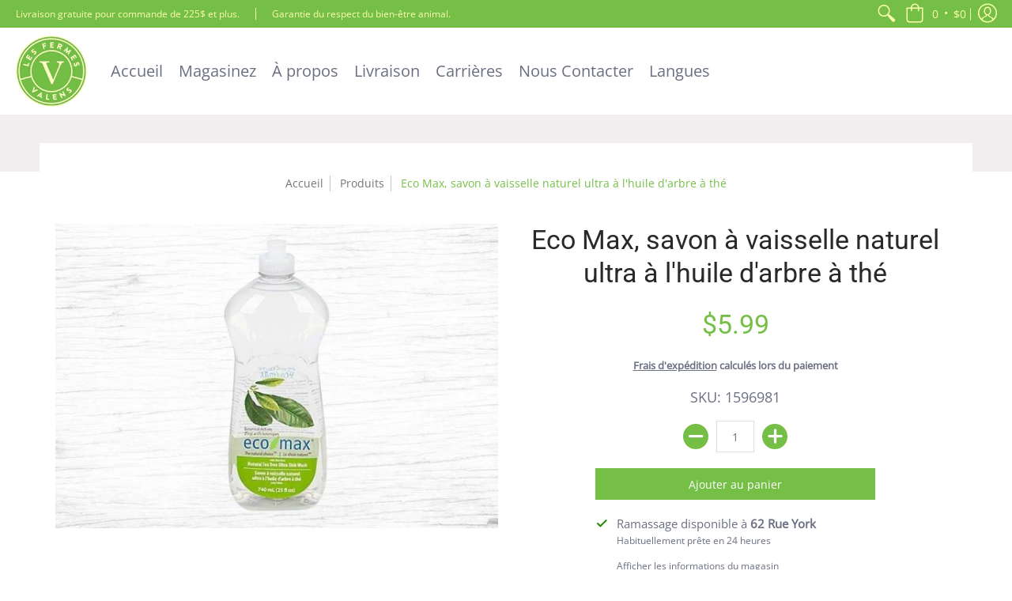

--- FILE ---
content_type: text/html; charset=utf-8
request_url: https://www.fermesvalens.com//variants/37966057767096/?section_id=store-availability
body_size: -58
content:
<div id="shopify-section-store-availability" class="shopify-section"><div class="store-availability-container bottompad-half"
     data-section-id="store-availability"
     data-section-type="store_availability">
  
  <div class="store-availability-information table"><div class="table-cell top"><span class="icon icon-check" focusable="false" aria-hidden="true"></span></div>
    <div class="store-availability-information-container table-cell top"><p class="store-availability-information__title">Ramassage disponible à <strong>62 Rue York</strong><br/><span class="store-availability-information__stock store-availability-small-text"><small>Habituellement prête en 24 heures</small></span></p>
      <p class="store-availability-information__stores"><a href="javascript:void(0)" class="srfc store-availability-information__link js-modal-open-store-availability-modal store-availability-small-text" data-store-availability-modal-open aria-haspopup="dialog"><small>Afficher les informations du magasin</small></a></p></div>
  </div>

  <div class="modal hidden StoreAvailabilityModal">
    <div class="store-availabilities-modal basicLightbox__div">
      <div class="store-availabilities-modal__header list">
        <span class="store-availabilities-modal__product-information">
          <h2 class="store-availabilities-modal__product-title" data-store-availability-modal-product-title></h2>
          <p class="store-availabilities-modal__variant-title store-availability-small-text">Default Title</p>
        </span>
      </div>
      <div class="store-availabilities-list" role="list"><div class="store-availability-list__item list last">
          <p class="store-availability-list__location"><strong>62 Rue York</strong><br/><span class="store-availability-list__stock store-availability-small-text"><small><span class="icon icon-check" focusable="false" aria-hidden="true"></span>Ramassage disponible, habituellement prête en 24 heures</small></span></p><p>62 Rue York<br>Huntingdon QC J0S 1H0<br>Canada</p>
<p class="store-availability-list__phone">4502644061</p></div></div>
    </div>
    <button class="basicLightbox__close"></button>
  </div>
</div>
</div>

--- FILE ---
content_type: text/html; charset=utf-8
request_url: https://www.fermesvalens.com/collections/entretien-menager?view=globo.alsobought
body_size: 6763
content:
[{"id":6172005925048,"title":"Eco Max, nettoyant salle de bain à la menthe naturelle","handle":"nettoyant-salle-de-bain-a-la-menthe-naturelle-eco-max","description":"\u003cp\u003eProduit certifié à impact environnemental réduit. 800ml\u003c\/p\u003e\n\u003cp\u003eProduit taxable.\u003c\/p\u003e","published_at":"2021-02-04T17:40:21-05:00","created_at":"2021-02-04T17:40:22-05:00","vendor":"Fermes Valens","type":"Maison \u0026 Beauté","tags":["Catégorie_Entretien ménager","Entretien ménager","Maison \u0026 Beauté"],"price":598,"price_min":598,"price_max":598,"available":true,"price_varies":false,"compare_at_price":null,"compare_at_price_min":0,"compare_at_price_max":0,"compare_at_price_varies":false,"variants":[{"id":37966055178424,"title":"Default Title","option1":"Default Title","option2":null,"option3":null,"sku":"1596321","requires_shipping":true,"taxable":true,"featured_image":null,"available":true,"name":"Eco Max, nettoyant salle de bain à la menthe naturelle","public_title":null,"options":["Default Title"],"price":598,"weight":0,"compare_at_price":null,"inventory_management":null,"barcode":"","requires_selling_plan":false,"selling_plan_allocations":[]}],"images":["\/\/www.fermesvalens.com\/cdn\/shop\/products\/eco-max-nettoyant-salle-de-bain-a-la-menthe-naturelle-478038.jpg?v=1673472346"],"featured_image":"\/\/www.fermesvalens.com\/cdn\/shop\/products\/eco-max-nettoyant-salle-de-bain-a-la-menthe-naturelle-478038.jpg?v=1673472346","options":["Title"],"media":[{"alt":"Eco Max, nettoyant salle de bain à la menthe naturelle - Fermes Valens","id":32046553628914,"position":1,"preview_image":{"aspect_ratio":1.455,"height":550,"width":800,"src":"\/\/www.fermesvalens.com\/cdn\/shop\/products\/eco-max-nettoyant-salle-de-bain-a-la-menthe-naturelle-478038.jpg?v=1673472346"},"aspect_ratio":1.455,"height":550,"media_type":"image","src":"\/\/www.fermesvalens.com\/cdn\/shop\/products\/eco-max-nettoyant-salle-de-bain-a-la-menthe-naturelle-478038.jpg?v=1673472346","width":800}],"requires_selling_plan":false,"selling_plan_groups":[],"content":"\u003cp\u003eProduit certifié à impact environnemental réduit. 800ml\u003c\/p\u003e\n\u003cp\u003eProduit taxable.\u003c\/p\u003e"},{"id":6172005826744,"title":"Eco Max, naturel pour cuvette de toilette","handle":"nettoyant-naturel-pour-cuvette-de-toilette-eco-max","description":"\u003cp\u003eProduit certifié à impact environnemental réduit. Avec huile de théier et de citronnelle. 1L\u003c\/p\u003e\u003cp\u003eProduit taxable\u003c\/p\u003e","published_at":"2021-02-04T17:40:18-05:00","created_at":"2021-02-04T17:40:19-05:00","vendor":"Fermes Valens","type":"Maison \u0026 Beauté","tags":["Catégorie_Entretien ménager","Entretien ménager","Maison \u0026 Beauté"],"price":759,"price_min":759,"price_max":759,"available":true,"price_varies":false,"compare_at_price":null,"compare_at_price_min":0,"compare_at_price_max":0,"compare_at_price_varies":false,"variants":[{"id":37966054785208,"title":"Default Title","option1":"Default Title","option2":null,"option3":null,"sku":"1596041","requires_shipping":true,"taxable":true,"featured_image":null,"available":true,"name":"Eco Max, naturel pour cuvette de toilette","public_title":null,"options":["Default Title"],"price":759,"weight":0,"compare_at_price":null,"inventory_management":null,"barcode":"","requires_selling_plan":false,"selling_plan_allocations":[]}],"images":["\/\/www.fermesvalens.com\/cdn\/shop\/products\/nettoyant-naturel-pour-cuvette-de-toilette-eco-max-158978.jpg?v=1620246489"],"featured_image":"\/\/www.fermesvalens.com\/cdn\/shop\/products\/nettoyant-naturel-pour-cuvette-de-toilette-eco-max-158978.jpg?v=1620246489","options":["Title"],"media":[{"alt":"Nettoyant naturel pour cuvette de toilette Eco Max - Fermes Valens","id":21503955665080,"position":1,"preview_image":{"aspect_ratio":1.0,"height":380,"width":380,"src":"\/\/www.fermesvalens.com\/cdn\/shop\/products\/nettoyant-naturel-pour-cuvette-de-toilette-eco-max-158978.jpg?v=1620246489"},"aspect_ratio":1.0,"height":380,"media_type":"image","src":"\/\/www.fermesvalens.com\/cdn\/shop\/products\/nettoyant-naturel-pour-cuvette-de-toilette-eco-max-158978.jpg?v=1620246489","width":380}],"requires_selling_plan":false,"selling_plan_groups":[],"content":"\u003cp\u003eProduit certifié à impact environnemental réduit. Avec huile de théier et de citronnelle. 1L\u003c\/p\u003e\u003cp\u003eProduit taxable\u003c\/p\u003e"},{"id":6172007432376,"title":"Eco Max, Nettoyant à usages multiples d'orange naturelle","handle":"nettoyant-a-usages-multiples-dorange-naturelle","description":"\u003cp\u003e-Ne contient aucun produit animal\u003c\/p\u003e\n\u003cp\u003e-Non testé sur les animaux\u003c\/p\u003e\n\u003cp\u003e\u003cstrong\u003eIngrédients \u003c\/strong\u003e: Eau, glucoside décylique, agent adoucisseur d'eau de qualité alimentaire, acide citrique alimentaire, écorce de citrus sinensis ( orange ), agent antisaleté d'origine végétale et sorbate de potassium de qualité alimentaire comme agent de conservation\u003c\/p\u003e\n\u003cp\u003e800ml\u003c\/p\u003e\n\u003cp\u003e**PRODUIT TAXABLE\u003c\/p\u003e","published_at":"2021-02-04T17:40:43-05:00","created_at":"2021-02-04T17:40:44-05:00","vendor":"Fermes Valens","type":"Maison \u0026 Beauté","tags":["Catégorie_Entretien ménager","Entretien ménager","Maison \u0026 Beauté"],"price":579,"price_min":579,"price_max":579,"available":true,"price_varies":false,"compare_at_price":null,"compare_at_price_min":0,"compare_at_price_max":0,"compare_at_price_varies":false,"variants":[{"id":37966060159160,"title":"Default Title","option1":"Default Title","option2":null,"option3":null,"sku":"1500239","requires_shipping":true,"taxable":true,"featured_image":null,"available":true,"name":"Eco Max, Nettoyant à usages multiples d'orange naturelle","public_title":null,"options":["Default Title"],"price":579,"weight":0,"compare_at_price":null,"inventory_management":null,"barcode":"","requires_selling_plan":false,"selling_plan_allocations":[]}],"images":["\/\/www.fermesvalens.com\/cdn\/shop\/products\/eco-max-nettoyant-a-usages-multiples-dorange-naturelle-126634.jpg?v=1681924158"],"featured_image":"\/\/www.fermesvalens.com\/cdn\/shop\/products\/eco-max-nettoyant-a-usages-multiples-dorange-naturelle-126634.jpg?v=1681924158","options":["Title"],"media":[{"alt":"Eco Max, Nettoyant à usages multiples d'orange naturelle - Fermes Valens","id":32542470013170,"position":1,"preview_image":{"aspect_ratio":1.455,"height":550,"width":800,"src":"\/\/www.fermesvalens.com\/cdn\/shop\/products\/eco-max-nettoyant-a-usages-multiples-dorange-naturelle-126634.jpg?v=1681924158"},"aspect_ratio":1.455,"height":550,"media_type":"image","src":"\/\/www.fermesvalens.com\/cdn\/shop\/products\/eco-max-nettoyant-a-usages-multiples-dorange-naturelle-126634.jpg?v=1681924158","width":800}],"requires_selling_plan":false,"selling_plan_groups":[],"content":"\u003cp\u003e-Ne contient aucun produit animal\u003c\/p\u003e\n\u003cp\u003e-Non testé sur les animaux\u003c\/p\u003e\n\u003cp\u003e\u003cstrong\u003eIngrédients \u003c\/strong\u003e: Eau, glucoside décylique, agent adoucisseur d'eau de qualité alimentaire, acide citrique alimentaire, écorce de citrus sinensis ( orange ), agent antisaleté d'origine végétale et sorbate de potassium de qualité alimentaire comme agent de conservation\u003c\/p\u003e\n\u003cp\u003e800ml\u003c\/p\u003e\n\u003cp\u003e**PRODUIT TAXABLE\u003c\/p\u003e"},{"id":6172007104696,"title":"Eco Max, nettoyant au citron naturel plancher et surface","handle":"nettoyant-au-citron-naturel-plancher-et-surface-eco-max","description":"\u003cp\u003eProduit certifié à impact environnemental réduit. Facilement dégradable. 1,05L\u003c\/p\u003e\u003cp\u003eProduit taxable.\u003c\/p\u003e","published_at":"2023-05-09T16:16:10-04:00","created_at":"2021-02-04T17:40:40-05:00","vendor":"Fermes Valens","type":"Maison \u0026 Beauté","tags":["Catégorie_Entretien ménager","Entretien ménager","Maison \u0026 Beauté"],"price":769,"price_min":769,"price_max":769,"available":true,"price_varies":false,"compare_at_price":null,"compare_at_price_min":0,"compare_at_price_max":0,"compare_at_price_varies":false,"variants":[{"id":37966058586296,"title":"Default Title","option1":"Default Title","option2":null,"option3":null,"sku":"1597921","requires_shipping":true,"taxable":true,"featured_image":null,"available":true,"name":"Eco Max, nettoyant au citron naturel plancher et surface","public_title":null,"options":["Default Title"],"price":769,"weight":0,"compare_at_price":null,"inventory_management":null,"barcode":"","requires_selling_plan":false,"selling_plan_allocations":[]}],"images":["\/\/www.fermesvalens.com\/cdn\/shop\/products\/nettoyant-au-citron-naturel-plancher-et-surface-eco-max-174023.jpg?v=1620246501"],"featured_image":"\/\/www.fermesvalens.com\/cdn\/shop\/products\/nettoyant-au-citron-naturel-plancher-et-surface-eco-max-174023.jpg?v=1620246501","options":["Title"],"media":[{"alt":"Nettoyant au citron naturel plancher et surface Eco Max - Fermes Valens","id":21503958417592,"position":1,"preview_image":{"aspect_ratio":0.509,"height":700,"width":356,"src":"\/\/www.fermesvalens.com\/cdn\/shop\/products\/nettoyant-au-citron-naturel-plancher-et-surface-eco-max-174023.jpg?v=1620246501"},"aspect_ratio":0.509,"height":700,"media_type":"image","src":"\/\/www.fermesvalens.com\/cdn\/shop\/products\/nettoyant-au-citron-naturel-plancher-et-surface-eco-max-174023.jpg?v=1620246501","width":356}],"requires_selling_plan":false,"selling_plan_groups":[],"content":"\u003cp\u003eProduit certifié à impact environnemental réduit. Facilement dégradable. 1,05L\u003c\/p\u003e\u003cp\u003eProduit taxable.\u003c\/p\u003e"},{"id":7802095272178,"title":"Biovert, Pastilles à lave-vaisselle - Biodégradable","handle":"biovert-pastilles-a-lave-vaisselle","description":"\u003cp data-mce-fragment=\"1\"\u003eLes tablettes Biovert pour lave-vaisselle automatique - All in One contiennent des sachets 100% hydrosolubles, sans colorant, sans parfum, sans phosphate et sans chlore. Avec toutes ces qualités, ils ont prouvé leurs avantages environnementaux. Mais saviez-vous que la formule des tablettes Bioverts tout-en-un contient un agent de prélavage pour dissoudre les taches tenaces, un détergent pour nettoyer en douceur la verrerie et la porcelaine, et un agent de rinçage pour empêcher la formation de taches sur la verrerie ? Ce produit pour lave-vaisselle est donc aussi efficace que respectueux de l'environnement ! Un choix naturel pour les propriétaires de fosses septiques !\u003c\/p\u003e\n\u003cp data-mce-fragment=\"1\"\u003e\u003cspan data-mce-fragment=\"1\"\u003eCaractéristiques :\u003c\/span\u003e\u003cbr data-mce-fragment=\"1\"\u003e\u003c\/p\u003e\n\u003cul data-mce-fragment=\"1\"\u003e\n\u003cli data-mce-fragment=\"1\"\u003eCertifié Ecologo\u003c\/li\u003e\n\u003cli data-mce-fragment=\"1\"\u003eFabriqué au Canada\u003c\/li\u003e\n\u003cli data-mce-fragment=\"1\"\u003eBiodégradable\u003c\/li\u003e\n\u003cli data-mce-fragment=\"1\"\u003eNon testé sur les animaux\u003c\/li\u003e\n\u003cli data-mce-fragment=\"1\"\u003eSans substances cancérigènes\u003c\/li\u003e\n\u003cli data-mce-fragment=\"1\"\u003eHypoallergénique\u003c\/li\u003e\n\u003cli data-mce-fragment=\"1\"\u003eSans danger pour les réservoir septique\u003c\/li\u003e\n\u003c\/ul\u003e\n\u003cp data-mce-fragment=\"1\"\u003e\u003cspan data-mce-fragment=\"1\"\u003eUtilisation\u003c\/span\u003e: Insérez la languette avec la pochette hydrosoluble dans le distributeur de détergent pour lave-vaisselle et fermez. N'utilisez qu'une seule languette par charge. Faites fonctionner le lave-vaisselle. La température optimale pour assurer une dissolution rapide et complète de la languette est de 140 degrés F ou 60 degrés C. La languette et le sachet se dissolvent complètement.\u003c\/p\u003e\n\u003cp data-mce-fragment=\"1\"\u003e\u003cspan data-mce-fragment=\"1\"\u003eIngrédients\u003c\/span\u003e: Agent de blanchiment à base d'oxygène, polycarboxylate, tensioactif non ionique, enzymes.\u003c\/p\u003e\n\u003cp data-mce-fragment=\"1\"\u003e\u003cspan data-mce-fragment=\"1\"\u003eAttention\u003c\/span\u003e: Peut irriter les yeux et la peau. Tenir hors de portée des enfants. Ne pas mélanger avec des nettoyants pour cuvettes de toilettes, des nettoyeurs de drains ou de l'ammoniac. Contient du percarbonate de sodium. En cas d'ingestion, appeler immédiatement un centre antipoison ou un médecin. Ne pas faire vomir. En cas de contact avec les yeux, rincer abondamment à l'eau pendant 15 minutes. En cas de contact avec la peau, bien rincer à l'eau.\u003c\/p\u003e","published_at":"2022-10-10T12:42:12-04:00","created_at":"2022-10-10T12:42:11-04:00","vendor":"Fermes Valens","type":"Épicerie","tags":["Catégorie_Entretien ménager","Entretien ménager","Maison \u0026 Beauté"],"price":1239,"price_min":1239,"price_max":1239,"available":true,"price_varies":false,"compare_at_price":null,"compare_at_price_min":0,"compare_at_price_max":0,"compare_at_price_varies":false,"variants":[{"id":43736030740722,"title":"Default Title","option1":"Default Title","option2":null,"option3":null,"sku":"8500901","requires_shipping":true,"taxable":true,"featured_image":null,"available":true,"name":"Biovert, Pastilles à lave-vaisselle - Biodégradable","public_title":null,"options":["Default Title"],"price":1239,"weight":0,"compare_at_price":null,"inventory_management":null,"barcode":"","requires_selling_plan":false,"selling_plan_allocations":[]}],"images":["\/\/www.fermesvalens.com\/cdn\/shop\/files\/biovert-pastilles-a-lave-vaisselle-biodegradable-434597.jpg?v=1729807471"],"featured_image":"\/\/www.fermesvalens.com\/cdn\/shop\/files\/biovert-pastilles-a-lave-vaisselle-biodegradable-434597.jpg?v=1729807471","options":["Title"],"media":[{"alt":"Biovert, Pastilles à lave - vaisselle - Biodégradable - Fermes Valens","id":36560070017266,"position":1,"preview_image":{"aspect_ratio":1.455,"height":550,"width":800,"src":"\/\/www.fermesvalens.com\/cdn\/shop\/files\/biovert-pastilles-a-lave-vaisselle-biodegradable-434597.jpg?v=1729807471"},"aspect_ratio":1.455,"height":550,"media_type":"image","src":"\/\/www.fermesvalens.com\/cdn\/shop\/files\/biovert-pastilles-a-lave-vaisselle-biodegradable-434597.jpg?v=1729807471","width":800}],"requires_selling_plan":false,"selling_plan_groups":[],"content":"\u003cp data-mce-fragment=\"1\"\u003eLes tablettes Biovert pour lave-vaisselle automatique - All in One contiennent des sachets 100% hydrosolubles, sans colorant, sans parfum, sans phosphate et sans chlore. Avec toutes ces qualités, ils ont prouvé leurs avantages environnementaux. Mais saviez-vous que la formule des tablettes Bioverts tout-en-un contient un agent de prélavage pour dissoudre les taches tenaces, un détergent pour nettoyer en douceur la verrerie et la porcelaine, et un agent de rinçage pour empêcher la formation de taches sur la verrerie ? Ce produit pour lave-vaisselle est donc aussi efficace que respectueux de l'environnement ! Un choix naturel pour les propriétaires de fosses septiques !\u003c\/p\u003e\n\u003cp data-mce-fragment=\"1\"\u003e\u003cspan data-mce-fragment=\"1\"\u003eCaractéristiques :\u003c\/span\u003e\u003cbr data-mce-fragment=\"1\"\u003e\u003c\/p\u003e\n\u003cul data-mce-fragment=\"1\"\u003e\n\u003cli data-mce-fragment=\"1\"\u003eCertifié Ecologo\u003c\/li\u003e\n\u003cli data-mce-fragment=\"1\"\u003eFabriqué au Canada\u003c\/li\u003e\n\u003cli data-mce-fragment=\"1\"\u003eBiodégradable\u003c\/li\u003e\n\u003cli data-mce-fragment=\"1\"\u003eNon testé sur les animaux\u003c\/li\u003e\n\u003cli data-mce-fragment=\"1\"\u003eSans substances cancérigènes\u003c\/li\u003e\n\u003cli data-mce-fragment=\"1\"\u003eHypoallergénique\u003c\/li\u003e\n\u003cli data-mce-fragment=\"1\"\u003eSans danger pour les réservoir septique\u003c\/li\u003e\n\u003c\/ul\u003e\n\u003cp data-mce-fragment=\"1\"\u003e\u003cspan data-mce-fragment=\"1\"\u003eUtilisation\u003c\/span\u003e: Insérez la languette avec la pochette hydrosoluble dans le distributeur de détergent pour lave-vaisselle et fermez. N'utilisez qu'une seule languette par charge. Faites fonctionner le lave-vaisselle. La température optimale pour assurer une dissolution rapide et complète de la languette est de 140 degrés F ou 60 degrés C. La languette et le sachet se dissolvent complètement.\u003c\/p\u003e\n\u003cp data-mce-fragment=\"1\"\u003e\u003cspan data-mce-fragment=\"1\"\u003eIngrédients\u003c\/span\u003e: Agent de blanchiment à base d'oxygène, polycarboxylate, tensioactif non ionique, enzymes.\u003c\/p\u003e\n\u003cp data-mce-fragment=\"1\"\u003e\u003cspan data-mce-fragment=\"1\"\u003eAttention\u003c\/span\u003e: Peut irriter les yeux et la peau. Tenir hors de portée des enfants. Ne pas mélanger avec des nettoyants pour cuvettes de toilettes, des nettoyeurs de drains ou de l'ammoniac. Contient du percarbonate de sodium. En cas d'ingestion, appeler immédiatement un centre antipoison ou un médecin. Ne pas faire vomir. En cas de contact avec les yeux, rincer abondamment à l'eau pendant 15 minutes. En cas de contact avec la peau, bien rincer à l'eau.\u003c\/p\u003e"},{"id":6172007301304,"title":"Eco-max, nettoyant à usages multiples à la citronelle naturel","handle":"nettoyant-a-usages-multiples-au-lemon-grass-naturel","description":"\u003cp\u003e-Ne contient aucun produit animal\u003c\/p\u003e\n\u003cp\u003e-Non testé sur les animaux\u003c\/p\u003e\n\u003cp\u003e\u003cstrong\u003eIngrédients \u003c\/strong\u003e: Eau, glucoside décylique, agent adoucisseur d'eau de qualité alimentaire, acide citrique alimentaire, essence de lemon-grass de qualité thérapeutique, agent antisaleté d'origine végétale et sorbate de potassium de qualité alimentaire comme agent ed conservation\u003cbr\u003e\u003c\/p\u003e\n\u003cp\u003e800ml\u003c\/p\u003e\n\u003cp\u003e**PRODUIT TAXABLE\u003c\/p\u003e","published_at":"2021-02-04T17:40:42-05:00","created_at":"2021-02-04T17:40:43-05:00","vendor":"Fermes Valens","type":"Maison \u0026 Beauté","tags":["Catégorie_Entretien ménager","Entretien ménager","Maison \u0026 Beauté"],"price":598,"price_min":598,"price_max":598,"available":true,"price_varies":false,"compare_at_price":null,"compare_at_price_min":0,"compare_at_price_max":0,"compare_at_price_varies":false,"variants":[{"id":37966059339960,"title":"Default Title","option1":"Default Title","option2":null,"option3":null,"sku":"1500231","requires_shipping":true,"taxable":true,"featured_image":null,"available":true,"name":"Eco-max, nettoyant à usages multiples à la citronelle naturel","public_title":null,"options":["Default Title"],"price":598,"weight":0,"compare_at_price":null,"inventory_management":null,"barcode":"","requires_selling_plan":false,"selling_plan_allocations":[]}],"images":["\/\/www.fermesvalens.com\/cdn\/shop\/products\/ecomax-nettoyant-a-usages-multiples-a-la-citronelle-naturel-373164.jpg?v=1673472346"],"featured_image":"\/\/www.fermesvalens.com\/cdn\/shop\/products\/ecomax-nettoyant-a-usages-multiples-a-la-citronelle-naturel-373164.jpg?v=1673472346","options":["Title"],"media":[{"alt":"Ecomax, nettoyant à usages multiples à la citronelle naturel - Fermes Valens","id":32046553596146,"position":1,"preview_image":{"aspect_ratio":1.455,"height":550,"width":800,"src":"\/\/www.fermesvalens.com\/cdn\/shop\/products\/ecomax-nettoyant-a-usages-multiples-a-la-citronelle-naturel-373164.jpg?v=1673472346"},"aspect_ratio":1.455,"height":550,"media_type":"image","src":"\/\/www.fermesvalens.com\/cdn\/shop\/products\/ecomax-nettoyant-a-usages-multiples-a-la-citronelle-naturel-373164.jpg?v=1673472346","width":800}],"requires_selling_plan":false,"selling_plan_groups":[],"content":"\u003cp\u003e-Ne contient aucun produit animal\u003c\/p\u003e\n\u003cp\u003e-Non testé sur les animaux\u003c\/p\u003e\n\u003cp\u003e\u003cstrong\u003eIngrédients \u003c\/strong\u003e: Eau, glucoside décylique, agent adoucisseur d'eau de qualité alimentaire, acide citrique alimentaire, essence de lemon-grass de qualité thérapeutique, agent antisaleté d'origine végétale et sorbate de potassium de qualité alimentaire comme agent ed conservation\u003cbr\u003e\u003c\/p\u003e\n\u003cp\u003e800ml\u003c\/p\u003e\n\u003cp\u003e**PRODUIT TAXABLE\u003c\/p\u003e"},{"id":6172006383800,"title":"Eco Max, savon à vaisselle naturel ultra à l'orange","handle":"savon-a-vaisselle-naturel-ultra-a-lorange","description":"\u003cp\u003eProduit certifié à impact environnemental réduit.  Avec aloe vera. Bouteille de 740ml.\u003c\/p\u003e\u003cp\u003eProduit taxable.\u003c\/p\u003e","published_at":"2021-02-04T17:40:28-05:00","created_at":"2021-02-04T17:40:29-05:00","vendor":"Fermes Valens","type":"Maison \u0026 Beauté","tags":["Catégorie_Entretien ménager","Entretien ménager","Maison \u0026 Beauté"],"price":609,"price_min":609,"price_max":609,"available":true,"price_varies":false,"compare_at_price":null,"compare_at_price_min":0,"compare_at_price_max":0,"compare_at_price_varies":false,"variants":[{"id":37966056390840,"title":"Default Title","option1":"Default Title","option2":null,"option3":null,"sku":"1596881","requires_shipping":true,"taxable":true,"featured_image":null,"available":true,"name":"Eco Max, savon à vaisselle naturel ultra à l'orange","public_title":null,"options":["Default Title"],"price":609,"weight":0,"compare_at_price":null,"inventory_management":null,"barcode":"","requires_selling_plan":false,"selling_plan_allocations":[]}],"images":["\/\/www.fermesvalens.com\/cdn\/shop\/files\/eco-max-savon-a-vaisselle-naturel-ultra-a-lorange-600072.jpg?v=1719532959"],"featured_image":"\/\/www.fermesvalens.com\/cdn\/shop\/files\/eco-max-savon-a-vaisselle-naturel-ultra-a-lorange-600072.jpg?v=1719532959","options":["Title"],"media":[{"alt":"Eco Max, savon à vaisselle naturel ultra à l'orange - Fermes Valens","id":35671834231026,"position":1,"preview_image":{"aspect_ratio":1.455,"height":550,"width":800,"src":"\/\/www.fermesvalens.com\/cdn\/shop\/files\/eco-max-savon-a-vaisselle-naturel-ultra-a-lorange-600072.jpg?v=1719532959"},"aspect_ratio":1.455,"height":550,"media_type":"image","src":"\/\/www.fermesvalens.com\/cdn\/shop\/files\/eco-max-savon-a-vaisselle-naturel-ultra-a-lorange-600072.jpg?v=1719532959","width":800}],"requires_selling_plan":false,"selling_plan_groups":[],"content":"\u003cp\u003eProduit certifié à impact environnemental réduit.  Avec aloe vera. Bouteille de 740ml.\u003c\/p\u003e\u003cp\u003eProduit taxable.\u003c\/p\u003e"},{"id":6172006809784,"title":"Eco Max, savon à vaisselle naturel ultra à l'huile d'arbre à thé","handle":"savon-a-vaisselle-naturel-ultra-a-lhuile-darbre-a-the","description":"\u003cp\u003eProduit certifié à impact environnemental réduit.  Avec aloe vera. Bouteille de 740ml.\u003c\/p\u003e\u003cp\u003eProduit taxable.\u003c\/p\u003e","published_at":"2021-02-04T17:40:34-05:00","created_at":"2021-02-04T17:40:35-05:00","vendor":"Fermes Valens","type":"Maison \u0026 Beauté","tags":["Catégorie_Entretien ménager","Entretien ménager","Maison \u0026 Beauté"],"price":599,"price_min":599,"price_max":599,"available":true,"price_varies":false,"compare_at_price":null,"compare_at_price_min":0,"compare_at_price_max":0,"compare_at_price_varies":false,"variants":[{"id":37966057767096,"title":"Default Title","option1":"Default Title","option2":null,"option3":null,"sku":"1596981","requires_shipping":true,"taxable":true,"featured_image":null,"available":true,"name":"Eco Max, savon à vaisselle naturel ultra à l'huile d'arbre à thé","public_title":null,"options":["Default Title"],"price":599,"weight":0,"compare_at_price":null,"inventory_management":null,"barcode":"","requires_selling_plan":false,"selling_plan_allocations":[]}],"images":["\/\/www.fermesvalens.com\/cdn\/shop\/files\/eco-max-savon-a-vaisselle-naturel-ultra-a-lhuile-darbre-a-the-824381.jpg?v=1719532959"],"featured_image":"\/\/www.fermesvalens.com\/cdn\/shop\/files\/eco-max-savon-a-vaisselle-naturel-ultra-a-lhuile-darbre-a-the-824381.jpg?v=1719532959","options":["Title"],"media":[{"alt":"Eco Max, savon à vaisselle naturel ultra à l'huile d'arbre à thé - Fermes Valens","id":35671834165490,"position":1,"preview_image":{"aspect_ratio":1.455,"height":550,"width":800,"src":"\/\/www.fermesvalens.com\/cdn\/shop\/files\/eco-max-savon-a-vaisselle-naturel-ultra-a-lhuile-darbre-a-the-824381.jpg?v=1719532959"},"aspect_ratio":1.455,"height":550,"media_type":"image","src":"\/\/www.fermesvalens.com\/cdn\/shop\/files\/eco-max-savon-a-vaisselle-naturel-ultra-a-lhuile-darbre-a-the-824381.jpg?v=1719532959","width":800}],"requires_selling_plan":false,"selling_plan_groups":[],"content":"\u003cp\u003eProduit certifié à impact environnemental réduit.  Avec aloe vera. Bouteille de 740ml.\u003c\/p\u003e\u003cp\u003eProduit taxable.\u003c\/p\u003e"},{"id":6172006121656,"title":"Eco Max, lessive liquide au parfum de lavande naturelle","handle":"lessive-liquide-au-parfum-de-lavande-naturelle-eco-max","description":"\u003cp\u003eProduit certifié à impact environnemental réduit.\u003c\/p\u003e\u003cp\u003e100 brassées pour machine HE ou 50 brassées standard. 3L\u003c\/p\u003e\u003cp\u003eProduit taxable.\u003c\/p\u003e","published_at":"2021-02-04T17:40:24-05:00","created_at":"2021-02-04T17:40:25-05:00","vendor":"Fermes Valens","type":"Maison \u0026 Beauté","tags":["Catégorie_Entretien ménager","Entretien ménager","Maison \u0026 Beauté"],"price":1929,"price_min":1929,"price_max":1929,"available":true,"price_varies":false,"compare_at_price":null,"compare_at_price_min":0,"compare_at_price_max":0,"compare_at_price_varies":false,"variants":[{"id":37966055768248,"title":"Default Title","option1":"Default Title","option2":null,"option3":null,"sku":"1596431","requires_shipping":true,"taxable":true,"featured_image":null,"available":true,"name":"Eco Max, lessive liquide au parfum de lavande naturelle","public_title":null,"options":["Default Title"],"price":1929,"weight":0,"compare_at_price":null,"inventory_management":null,"barcode":"","requires_selling_plan":false,"selling_plan_allocations":[]}],"images":["\/\/www.fermesvalens.com\/cdn\/shop\/products\/eco-max-lessive-liquide-au-parfum-de-lavande-naturelle-228350.jpg?v=1624663946"],"featured_image":"\/\/www.fermesvalens.com\/cdn\/shop\/products\/eco-max-lessive-liquide-au-parfum-de-lavande-naturelle-228350.jpg?v=1624663946","options":["Title"],"media":[{"alt":"Eco Max, lessive liquide au parfum de lavande naturelle - Fermes Valens","id":22613068153016,"position":1,"preview_image":{"aspect_ratio":1.0,"height":458,"width":458,"src":"\/\/www.fermesvalens.com\/cdn\/shop\/products\/eco-max-lessive-liquide-au-parfum-de-lavande-naturelle-228350.jpg?v=1624663946"},"aspect_ratio":1.0,"height":458,"media_type":"image","src":"\/\/www.fermesvalens.com\/cdn\/shop\/products\/eco-max-lessive-liquide-au-parfum-de-lavande-naturelle-228350.jpg?v=1624663946","width":458}],"requires_selling_plan":false,"selling_plan_groups":[],"content":"\u003cp\u003eProduit certifié à impact environnemental réduit.\u003c\/p\u003e\u003cp\u003e100 brassées pour machine HE ou 50 brassées standard. 3L\u003c\/p\u003e\u003cp\u003eProduit taxable.\u003c\/p\u003e"},{"id":6172005630136,"title":"Eco Max, Savon à vaisselle naturel ultra à l'orange","handle":"eco-max-savon-a-vaisselle-naturel-ultra-a-lorange","description":"\u003cp\u003eIngrédients: Eau, laureth sulfate de sodium, bétaïne d'amidopropyle de noix de coco ou de tournesol, glucose décylique, chlorure de sodium de qualité alimentaire, jus d'aloe vera, acide citrique de qualité alimentaire, écorce de citrus sinensis (Orange)\u003c\/p\u003e\n\u003cp\u003e**PRODUIT TAXABLE\u003c\/p\u003e","published_at":"2021-02-04T17:40:15-05:00","created_at":"2021-02-04T17:40:16-05:00","vendor":"Fermes Valens","type":"Maison \u0026 Beauté","tags":["Catégorie_Entretien ménager","Entretien ménager","Maison \u0026 Beauté"],"price":2669,"price_min":2669,"price_max":2669,"available":true,"price_varies":false,"compare_at_price":null,"compare_at_price_min":0,"compare_at_price_max":0,"compare_at_price_varies":false,"variants":[{"id":37966054359224,"title":"Default Title","option1":"Default Title","option2":null,"option3":null,"sku":"1596009","requires_shipping":false,"taxable":true,"featured_image":null,"available":true,"name":"Eco Max, Savon à vaisselle naturel ultra à l'orange","public_title":null,"options":["Default Title"],"price":2669,"weight":0,"compare_at_price":null,"inventory_management":null,"barcode":"","requires_selling_plan":false,"selling_plan_allocations":[]}],"images":["\/\/www.fermesvalens.com\/cdn\/shop\/files\/eco-max-savon-a-vaisselle-naturel-ultra-a-lorange-291324.jpg?v=1719532959"],"featured_image":"\/\/www.fermesvalens.com\/cdn\/shop\/files\/eco-max-savon-a-vaisselle-naturel-ultra-a-lorange-291324.jpg?v=1719532959","options":["Title"],"media":[{"alt":"Eco Max, Savon à vaisselle naturel ultra à l'orange - Fermes Valens","id":35671834263794,"position":1,"preview_image":{"aspect_ratio":1.455,"height":550,"width":800,"src":"\/\/www.fermesvalens.com\/cdn\/shop\/files\/eco-max-savon-a-vaisselle-naturel-ultra-a-lorange-291324.jpg?v=1719532959"},"aspect_ratio":1.455,"height":550,"media_type":"image","src":"\/\/www.fermesvalens.com\/cdn\/shop\/files\/eco-max-savon-a-vaisselle-naturel-ultra-a-lorange-291324.jpg?v=1719532959","width":800}],"requires_selling_plan":false,"selling_plan_groups":[],"content":"\u003cp\u003eIngrédients: Eau, laureth sulfate de sodium, bétaïne d'amidopropyle de noix de coco ou de tournesol, glucose décylique, chlorure de sodium de qualité alimentaire, jus d'aloe vera, acide citrique de qualité alimentaire, écorce de citrus sinensis (Orange)\u003c\/p\u003e\n\u003cp\u003e**PRODUIT TAXABLE\u003c\/p\u003e"},{"id":6172005892280,"title":"Eco Max, hypoallergénique pour vitres","handle":"nettoyant-hypoallergenique-pour-vitres-eco-max","description":"\u003cp\u003eNettoyant pour vitres à base de planes haute performance facile à utiliser.\u003c\/p\u003e\n\u003cp\u003eLa formule sans parfum à 0% de COV vous aide à maintenir la qualité de l'air intérieur.\u003c\/p\u003e\n\u003cp\u003eSans colorant, sans conservateurs toxiques ni produits chimiques agressifs.\u003c\/p\u003e\n\u003cp\u003ePulvérisateur à gâchette confortable avec poignées texturées pour les doigts.\u003c\/p\u003e\n\u003cp\u003e\u003cstrong\u003eCerfifié UL ECOLOGO pour un impact environnemental réduit.\u003c\/strong\u003e\u003c\/p\u003e\n\u003cp\u003eFacilement biodégradable et sans danger pour les fosses septiques.\u003c\/p\u003e\n\u003cp\u003eAucun ingrédient d'origine animale. Non testé sur les animaux.\u003c\/p\u003e\n\u003cp\u003eProduit certifié à impact environnemental réduit. Hypoallergénique et biodégradable.\u003c\/p\u003e\n\u003cp\u003eFabriqué au Canada dans une usine alimentée en électriciét 100% verte.\u003c\/p\u003e\n\u003cp\u003e \u003c\/p\u003e\n\u003cp\u003eVaporiser sur la surface et essuyer avec un chiffon non pelucheux.\u003c\/p\u003e\n\u003cp\u003e \u003c\/p\u003e\n\u003cp\u003e\u003cspan style=\"text-decoration: underline;\"\u003eIngrédients:\u003c\/span\u003e Eau, décyl glucoside, citrate de sodium, benzoate de sodium, sorbate de postassium et acide citrique.\u003c\/p\u003e\n\u003cp\u003e \u003c\/p\u003e","published_at":"2021-02-04T17:40:20-05:00","created_at":"2021-02-04T17:40:21-05:00","vendor":"Fermes Valens","type":"Maison \u0026 Beauté","tags":["Catégorie_Entretien ménager","Entretien ménager","Maison \u0026 Beauté"],"price":598,"price_min":598,"price_max":598,"available":true,"price_varies":false,"compare_at_price":null,"compare_at_price_min":0,"compare_at_price_max":0,"compare_at_price_varies":false,"variants":[{"id":37966055145656,"title":"Default Title","option1":"Default Title","option2":null,"option3":null,"sku":"1596111","requires_shipping":true,"taxable":true,"featured_image":null,"available":true,"name":"Eco Max, hypoallergénique pour vitres","public_title":null,"options":["Default Title"],"price":598,"weight":0,"compare_at_price":null,"inventory_management":null,"barcode":"","requires_selling_plan":false,"selling_plan_allocations":[]}],"images":["\/\/www.fermesvalens.com\/cdn\/shop\/products\/eco-max-hypoallergenique-pour-vitres-621666.jpg?v=1669698074"],"featured_image":"\/\/www.fermesvalens.com\/cdn\/shop\/products\/eco-max-hypoallergenique-pour-vitres-621666.jpg?v=1669698074","options":["Title"],"media":[{"alt":"Eco Max, hypoallergénique pour vitres - Fermes Valens","id":31793369252082,"position":1,"preview_image":{"aspect_ratio":1.455,"height":550,"width":800,"src":"\/\/www.fermesvalens.com\/cdn\/shop\/products\/eco-max-hypoallergenique-pour-vitres-621666.jpg?v=1669698074"},"aspect_ratio":1.455,"height":550,"media_type":"image","src":"\/\/www.fermesvalens.com\/cdn\/shop\/products\/eco-max-hypoallergenique-pour-vitres-621666.jpg?v=1669698074","width":800}],"requires_selling_plan":false,"selling_plan_groups":[],"content":"\u003cp\u003eNettoyant pour vitres à base de planes haute performance facile à utiliser.\u003c\/p\u003e\n\u003cp\u003eLa formule sans parfum à 0% de COV vous aide à maintenir la qualité de l'air intérieur.\u003c\/p\u003e\n\u003cp\u003eSans colorant, sans conservateurs toxiques ni produits chimiques agressifs.\u003c\/p\u003e\n\u003cp\u003ePulvérisateur à gâchette confortable avec poignées texturées pour les doigts.\u003c\/p\u003e\n\u003cp\u003e\u003cstrong\u003eCerfifié UL ECOLOGO pour un impact environnemental réduit.\u003c\/strong\u003e\u003c\/p\u003e\n\u003cp\u003eFacilement biodégradable et sans danger pour les fosses septiques.\u003c\/p\u003e\n\u003cp\u003eAucun ingrédient d'origine animale. Non testé sur les animaux.\u003c\/p\u003e\n\u003cp\u003eProduit certifié à impact environnemental réduit. Hypoallergénique et biodégradable.\u003c\/p\u003e\n\u003cp\u003eFabriqué au Canada dans une usine alimentée en électriciét 100% verte.\u003c\/p\u003e\n\u003cp\u003e \u003c\/p\u003e\n\u003cp\u003eVaporiser sur la surface et essuyer avec un chiffon non pelucheux.\u003c\/p\u003e\n\u003cp\u003e \u003c\/p\u003e\n\u003cp\u003e\u003cspan style=\"text-decoration: underline;\"\u003eIngrédients:\u003c\/span\u003e Eau, décyl glucoside, citrate de sodium, benzoate de sodium, sorbate de postassium et acide citrique.\u003c\/p\u003e\n\u003cp\u003e \u003c\/p\u003e"},{"id":7938159542514,"title":"Eco max - Purificateur d'air et neutralisateur d'odeur - Brise botannique","handle":"eco-max-purificateur-dair-et-neutralisateur-dodeur-brise-botannique","description":"\u003cp\u003eLe purificateur d'air et neutralisateur d'odeurs Eco-Max aide à se débarrasser des odeurs ménagères gênantes. Ce spray anti-odeurs à base de plantes est joliment parfumé avec un mélange unique d'huiles essentielles les plus pures qui neutralisent et éliminent les odeurs nauséabondes. Vaporisez-le dans l'air ou sur la source de l'odeur (tissu, poubelles, etc.) pour éliminer les odeurs de cuisine, de fumée, de poubelles, de sueur, etc. Il est temps de dire adieu aux désodorisants synthétiques agressifs.\u003cbr data-mce-fragment=\"1\"\u003e\u003c\/p\u003e\n\u003cp\u003eFormat 800ml\u003cbr data-mce-fragment=\"1\"\u003e\u003c\/p\u003e\n\u003cp\u003eMode d'emploi\u003cbr data-mce-fragment=\"1\"\u003eVaporiser dans l'air ou sur les surfaces en tissu.\u003c\/p\u003e","published_at":"2023-08-21T14:08:53-04:00","created_at":"2023-08-21T14:08:53-04:00","vendor":"Fermes Valens","type":"","tags":["Catégorie_Entretien ménager","Entretien ménager","Maison \u0026 Beauté"],"price":598,"price_min":598,"price_max":598,"available":true,"price_varies":false,"compare_at_price":null,"compare_at_price_min":0,"compare_at_price_max":0,"compare_at_price_varies":false,"variants":[{"id":44628417118450,"title":"Default Title","option1":"Default Title","option2":null,"option3":null,"sku":"1501021","requires_shipping":true,"taxable":true,"featured_image":null,"available":true,"name":"Eco max - Purificateur d'air et neutralisateur d'odeur - Brise botannique","public_title":null,"options":["Default Title"],"price":598,"weight":0,"compare_at_price":null,"inventory_management":null,"barcode":"","requires_selling_plan":false,"selling_plan_allocations":[]}],"images":["\/\/www.fermesvalens.com\/cdn\/shop\/products\/eco-max-purificateur-dair-et-neutralisateur-dodeur-brise-botannique-851175.jpg?v=1692724372"],"featured_image":"\/\/www.fermesvalens.com\/cdn\/shop\/products\/eco-max-purificateur-dair-et-neutralisateur-dodeur-brise-botannique-851175.jpg?v=1692724372","options":["Title"],"media":[{"alt":"Eco max - Purificateur d'air et neutralisateur d'odeur - Brise botannique - Fermes Valens","id":33002567434482,"position":1,"preview_image":{"aspect_ratio":1.455,"height":550,"width":800,"src":"\/\/www.fermesvalens.com\/cdn\/shop\/products\/eco-max-purificateur-dair-et-neutralisateur-dodeur-brise-botannique-851175.jpg?v=1692724372"},"aspect_ratio":1.455,"height":550,"media_type":"image","src":"\/\/www.fermesvalens.com\/cdn\/shop\/products\/eco-max-purificateur-dair-et-neutralisateur-dodeur-brise-botannique-851175.jpg?v=1692724372","width":800}],"requires_selling_plan":false,"selling_plan_groups":[],"content":"\u003cp\u003eLe purificateur d'air et neutralisateur d'odeurs Eco-Max aide à se débarrasser des odeurs ménagères gênantes. Ce spray anti-odeurs à base de plantes est joliment parfumé avec un mélange unique d'huiles essentielles les plus pures qui neutralisent et éliminent les odeurs nauséabondes. Vaporisez-le dans l'air ou sur la source de l'odeur (tissu, poubelles, etc.) pour éliminer les odeurs de cuisine, de fumée, de poubelles, de sueur, etc. Il est temps de dire adieu aux désodorisants synthétiques agressifs.\u003cbr data-mce-fragment=\"1\"\u003e\u003c\/p\u003e\n\u003cp\u003eFormat 800ml\u003cbr data-mce-fragment=\"1\"\u003e\u003c\/p\u003e\n\u003cp\u003eMode d'emploi\u003cbr data-mce-fragment=\"1\"\u003eVaporiser dans l'air ou sur les surfaces en tissu.\u003c\/p\u003e"},{"id":8643592913138,"title":"Eco Max, Nettoyant pour fruits et légumes – Sans parfum","handle":"eco-max-savon-a-vaisselle-naturel-ultra-a-lhuile-darbre-a-the-copy","description":"\u003cp class=\"MsoNormal\" style=\"margin-bottom: 0cm; line-height: 27pt;\"\u003e\u003cspan lang=\"FR\" style=\"font-size: 11.0pt; font-family: 'Calibri',sans-serif; mso-fareast-font-family: 'Times New Roman'; color: #1f1f1f; mso-font-kerning: 0pt; mso-ligatures: none; mso-ansi-language: FR; mso-fareast-language: EN-CA;\"\u003eMaintenant emballé dans notre bouteille Enviro durable, Eco-Max Fruit \u0026amp; Veggie Wash facilite le nettoyage des impuretés de surface comme la terre, la cire, les bactéries, les pesticides et autres résidus chimiques des produits frais. Ce spray à base de plantes sans parfum et sans colorant ne contient pas d'allergènes courants ni de conservateurs toxiques. Il est fabriqué avec des ingrédients sans danger pour les aliments qui ne laisseront ni arrière-goût ni odeur.\u003c\/span\u003e\u003c\/p\u003e\n\u003cp class=\"MsoNormal\" style=\"margin-bottom: 0cm; line-height: 27.0pt; tab-stops: 45.8pt 91.6pt 137.4pt 183.2pt 229.0pt 274.8pt 320.6pt 366.4pt 412.2pt 458.0pt 503.8pt 549.6pt 595.4pt 641.2pt 687.0pt 732.8pt;\"\u003e\u003cstrong\u003e\u003cspan lang=\"FR\" style=\"font-size: 11.0pt; font-family: 'Calibri',sans-serif; mso-fareast-font-family: 'Times New Roman'; color: #1f1f1f; mso-font-kerning: 0pt; mso-ligatures: none; mso-ansi-language: FR; mso-fareast-language: EN-CA;\"\u003e \u003c\/span\u003e\u003cspan lang=\"FR\" style=\"font-size: 11.0pt; font-family: 'Calibri',sans-serif; mso-fareast-font-family: 'Times New Roman'; color: #1f1f1f; mso-font-kerning: 0pt; mso-ligatures: none; mso-ansi-language: FR; mso-fareast-language: EN-CA;\"\u003eCaractéristiques:\u003c\/span\u003e\u003c\/strong\u003e\u003c\/p\u003e\n\u003cul\u003e\n\u003cli class=\"MsoNormal\" style=\"line-height: 27pt;\"\u003e\n\u003cspan lang=\"FR\" style=\"font-size: 11.0pt; font-family: 'Calibri',sans-serif; mso-fareast-font-family: 'Times New Roman'; color: #1f1f1f; mso-font-kerning: 0pt; mso-ligatures: none; mso-ansi-language: FR; mso-fareast-language: EN-CA;\"\u003e \u003c\/span\u003e\u003cspan lang=\"FR\" style=\"font-size: 11.0pt; font-family: 'Calibri',sans-serif; mso-fareast-font-family: 'Times New Roman'; color: #1f1f1f; mso-font-kerning: 0pt; mso-ligatures: none; mso-ansi-language: FR; mso-fareast-language: EN-CA;\"\u003eSpray prêt à l’emploi rapide et pratique. Aucune dilution requise.\u003c\/span\u003e\n\u003c\/li\u003e\n\u003cli class=\"MsoNormal\" style=\"line-height: 27pt;\"\u003e\u003cspan lang=\"FR\" style=\"font-size: 11.0pt; font-family: 'Calibri',sans-serif; mso-fareast-font-family: 'Times New Roman'; color: #1f1f1f; mso-font-kerning: 0pt; mso-ligatures: none; mso-ansi-language: FR; mso-fareast-language: EN-CA;\"\u003eNe laisse aucun arrière-goût ni odeur. Dégustez des produits au goût frais.\u003c\/span\u003e\u003c\/li\u003e\n\u003cli class=\"MsoNormal\" style=\"line-height: 27pt;\"\u003e\u003cspan lang=\"FR\" style=\"font-size: 11.0pt; font-family: 'Calibri',sans-serif; mso-fareast-font-family: 'Times New Roman'; color: #1f1f1f; mso-font-kerning: 0pt; mso-ligatures: none; mso-ansi-language: FR; mso-fareast-language: EN-CA;\"\u003ePas de produits chimiques agressifs ni de conservateurs toxiques.\u003c\/span\u003e\u003c\/li\u003e\n\u003cli class=\"MsoNormal\" style=\"line-height: 27pt;\"\u003e\u003cspan lang=\"FR\" style=\"font-size: 11.0pt; font-family: 'Calibri',sans-serif; mso-fareast-font-family: 'Times New Roman'; color: #1f1f1f; mso-font-kerning: 0pt; mso-ligatures: none; mso-ansi-language: FR; mso-fareast-language: EN-CA;\"\u003eFabriqué avec des ingrédients approuvés par la FDA américaine et sans danger pour le contact alimentaire.\u003c\/span\u003e\u003c\/li\u003e\n\u003cli class=\"MsoNormal\" style=\"line-height: 27pt;\"\u003e\u003cspan lang=\"FR\" style=\"font-size: 11.0pt; font-family: 'Calibri',sans-serif; mso-fareast-font-family: 'Times New Roman'; color: #1f1f1f; mso-font-kerning: 0pt; mso-ligatures: none; mso-ansi-language: FR; mso-fareast-language: EN-CA;\"\u003eNouveau format de 800 ml avec env. 13 % de nettoyant tout usage en plus dans chaque bouteille.\u003c\/span\u003e\u003c\/li\u003e\n\u003cli class=\"MsoNormal\" style=\"line-height: 27pt;\"\u003e\u003cspan lang=\"FR\" style=\"font-size: 11.0pt; font-family: 'Calibri',sans-serif; mso-fareast-font-family: 'Times New Roman'; color: #1f1f1f; mso-font-kerning: 0pt; mso-ligatures: none; mso-ansi-language: FR; mso-fareast-language: EN-CA;\"\u003ePulvérisateur à gâchette confortable avec poignées texturées.\u003c\/span\u003e\u003c\/li\u003e\n\u003cli class=\"MsoNormal\" style=\"line-height: 27pt;\"\u003e\u003cspan lang=\"FR\" style=\"font-size: 11.0pt; font-family: 'Calibri',sans-serif; mso-fareast-font-family: 'Times New Roman'; color: #1f1f1f; mso-font-kerning: 0pt; mso-ligatures: none; mso-ansi-language: FR; mso-fareast-language: EN-CA;\"\u003eFacilement biodégradable et sans danger pour les fosses septiques.\u003c\/span\u003e\u003c\/li\u003e\n\u003cli class=\"MsoNormal\" style=\"line-height: 27pt;\"\u003e\u003cspan lang=\"FR\" style=\"font-size: 11.0pt; font-family: 'Calibri',sans-serif; mso-fareast-font-family: 'Times New Roman'; color: #1f1f1f; mso-font-kerning: 0pt; mso-ligatures: none; mso-ansi-language: FR; mso-fareast-language: EN-CA;\"\u003eAucun ingrédient animal. Non testé sur les animaux.\u003c\/span\u003e\u003c\/li\u003e\n\u003cli class=\"MsoNormal\" style=\"line-height: 27pt;\"\u003e\n\u003cspan lang=\"FR\" style=\"font-size: 11.0pt; font-family: 'Calibri',sans-serif; mso-fareast-font-family: 'Times New Roman'; color: #1f1f1f; mso-font-kerning: 0pt; mso-ligatures: none; mso-ansi-language: FR; mso-fareast-language: EN-CA;\"\u003eFabriqué au Canada dans une usine alimentée à 100 % d'électricité verte.\u003c\/span\u003e\u003cspan lang=\"FR-CA\" style=\"font-size: 11.0pt; font-family: 'Calibri',sans-serif; mso-fareast-font-family: 'Times New Roman'; color: #1f1f1f; mso-font-kerning: 0pt; mso-ligatures: none; mso-ansi-language: FR-CA; mso-fareast-language: EN-CA;\"\u003e\u003c\/span\u003e\n\u003c\/li\u003e\n\u003c\/ul\u003e\n\u003cp class=\"MsoNormal\" style=\"margin-bottom: 0cm;\"\u003e\u003cspan lang=\"FR-CA\" style=\"font-size: 11.0pt; line-height: 115%; font-family: 'Calibri',sans-serif; mso-ansi-language: FR-CA;\"\u003e \u003c\/span\u003e\u003c\/p\u003e\n\u003cp\u003eFormat 800 ml, bouteille Enviro\u003c\/p\u003e\n\u003cp\u003eProduit taxable.\u003c\/p\u003e","published_at":"2024-12-05T07:53:54-05:00","created_at":"2024-12-05T07:42:21-05:00","vendor":"Fermes Valens","type":"Maison \u0026 Beauté","tags":["Catégorie_Entretien ménager","Entretien ménager","Maison \u0026 Beauté"],"price":578,"price_min":578,"price_max":578,"available":true,"price_varies":false,"compare_at_price":null,"compare_at_price_min":0,"compare_at_price_max":0,"compare_at_price_varies":false,"variants":[{"id":47112362000626,"title":"Default Title","option1":"Default Title","option2":null,"option3":null,"sku":"8501281","requires_shipping":true,"taxable":true,"featured_image":null,"available":true,"name":"Eco Max, Nettoyant pour fruits et légumes – Sans parfum","public_title":null,"options":["Default Title"],"price":578,"weight":0,"compare_at_price":null,"inventory_management":null,"barcode":null,"requires_selling_plan":false,"selling_plan_allocations":[]}],"images":["\/\/www.fermesvalens.com\/cdn\/shop\/files\/eco-max-nettoyant-pour-fruits-et-legumes-sans-parfum-237384.jpg?v=1733453440"],"featured_image":"\/\/www.fermesvalens.com\/cdn\/shop\/files\/eco-max-nettoyant-pour-fruits-et-legumes-sans-parfum-237384.jpg?v=1733453440","options":["Title"],"media":[{"alt":"Eco Max, Nettoyant pour fruits et légumes – Sans parfum - Fermes Valens","id":36795903738098,"position":1,"preview_image":{"aspect_ratio":1.455,"height":550,"width":800,"src":"\/\/www.fermesvalens.com\/cdn\/shop\/files\/eco-max-nettoyant-pour-fruits-et-legumes-sans-parfum-237384.jpg?v=1733453440"},"aspect_ratio":1.455,"height":550,"media_type":"image","src":"\/\/www.fermesvalens.com\/cdn\/shop\/files\/eco-max-nettoyant-pour-fruits-et-legumes-sans-parfum-237384.jpg?v=1733453440","width":800}],"requires_selling_plan":false,"selling_plan_groups":[],"content":"\u003cp class=\"MsoNormal\" style=\"margin-bottom: 0cm; line-height: 27pt;\"\u003e\u003cspan lang=\"FR\" style=\"font-size: 11.0pt; font-family: 'Calibri',sans-serif; mso-fareast-font-family: 'Times New Roman'; color: #1f1f1f; mso-font-kerning: 0pt; mso-ligatures: none; mso-ansi-language: FR; mso-fareast-language: EN-CA;\"\u003eMaintenant emballé dans notre bouteille Enviro durable, Eco-Max Fruit \u0026amp; Veggie Wash facilite le nettoyage des impuretés de surface comme la terre, la cire, les bactéries, les pesticides et autres résidus chimiques des produits frais. Ce spray à base de plantes sans parfum et sans colorant ne contient pas d'allergènes courants ni de conservateurs toxiques. Il est fabriqué avec des ingrédients sans danger pour les aliments qui ne laisseront ni arrière-goût ni odeur.\u003c\/span\u003e\u003c\/p\u003e\n\u003cp class=\"MsoNormal\" style=\"margin-bottom: 0cm; line-height: 27.0pt; tab-stops: 45.8pt 91.6pt 137.4pt 183.2pt 229.0pt 274.8pt 320.6pt 366.4pt 412.2pt 458.0pt 503.8pt 549.6pt 595.4pt 641.2pt 687.0pt 732.8pt;\"\u003e\u003cstrong\u003e\u003cspan lang=\"FR\" style=\"font-size: 11.0pt; font-family: 'Calibri',sans-serif; mso-fareast-font-family: 'Times New Roman'; color: #1f1f1f; mso-font-kerning: 0pt; mso-ligatures: none; mso-ansi-language: FR; mso-fareast-language: EN-CA;\"\u003e \u003c\/span\u003e\u003cspan lang=\"FR\" style=\"font-size: 11.0pt; font-family: 'Calibri',sans-serif; mso-fareast-font-family: 'Times New Roman'; color: #1f1f1f; mso-font-kerning: 0pt; mso-ligatures: none; mso-ansi-language: FR; mso-fareast-language: EN-CA;\"\u003eCaractéristiques:\u003c\/span\u003e\u003c\/strong\u003e\u003c\/p\u003e\n\u003cul\u003e\n\u003cli class=\"MsoNormal\" style=\"line-height: 27pt;\"\u003e\n\u003cspan lang=\"FR\" style=\"font-size: 11.0pt; font-family: 'Calibri',sans-serif; mso-fareast-font-family: 'Times New Roman'; color: #1f1f1f; mso-font-kerning: 0pt; mso-ligatures: none; mso-ansi-language: FR; mso-fareast-language: EN-CA;\"\u003e \u003c\/span\u003e\u003cspan lang=\"FR\" style=\"font-size: 11.0pt; font-family: 'Calibri',sans-serif; mso-fareast-font-family: 'Times New Roman'; color: #1f1f1f; mso-font-kerning: 0pt; mso-ligatures: none; mso-ansi-language: FR; mso-fareast-language: EN-CA;\"\u003eSpray prêt à l’emploi rapide et pratique. Aucune dilution requise.\u003c\/span\u003e\n\u003c\/li\u003e\n\u003cli class=\"MsoNormal\" style=\"line-height: 27pt;\"\u003e\u003cspan lang=\"FR\" style=\"font-size: 11.0pt; font-family: 'Calibri',sans-serif; mso-fareast-font-family: 'Times New Roman'; color: #1f1f1f; mso-font-kerning: 0pt; mso-ligatures: none; mso-ansi-language: FR; mso-fareast-language: EN-CA;\"\u003eNe laisse aucun arrière-goût ni odeur. Dégustez des produits au goût frais.\u003c\/span\u003e\u003c\/li\u003e\n\u003cli class=\"MsoNormal\" style=\"line-height: 27pt;\"\u003e\u003cspan lang=\"FR\" style=\"font-size: 11.0pt; font-family: 'Calibri',sans-serif; mso-fareast-font-family: 'Times New Roman'; color: #1f1f1f; mso-font-kerning: 0pt; mso-ligatures: none; mso-ansi-language: FR; mso-fareast-language: EN-CA;\"\u003ePas de produits chimiques agressifs ni de conservateurs toxiques.\u003c\/span\u003e\u003c\/li\u003e\n\u003cli class=\"MsoNormal\" style=\"line-height: 27pt;\"\u003e\u003cspan lang=\"FR\" style=\"font-size: 11.0pt; font-family: 'Calibri',sans-serif; mso-fareast-font-family: 'Times New Roman'; color: #1f1f1f; mso-font-kerning: 0pt; mso-ligatures: none; mso-ansi-language: FR; mso-fareast-language: EN-CA;\"\u003eFabriqué avec des ingrédients approuvés par la FDA américaine et sans danger pour le contact alimentaire.\u003c\/span\u003e\u003c\/li\u003e\n\u003cli class=\"MsoNormal\" style=\"line-height: 27pt;\"\u003e\u003cspan lang=\"FR\" style=\"font-size: 11.0pt; font-family: 'Calibri',sans-serif; mso-fareast-font-family: 'Times New Roman'; color: #1f1f1f; mso-font-kerning: 0pt; mso-ligatures: none; mso-ansi-language: FR; mso-fareast-language: EN-CA;\"\u003eNouveau format de 800 ml avec env. 13 % de nettoyant tout usage en plus dans chaque bouteille.\u003c\/span\u003e\u003c\/li\u003e\n\u003cli class=\"MsoNormal\" style=\"line-height: 27pt;\"\u003e\u003cspan lang=\"FR\" style=\"font-size: 11.0pt; font-family: 'Calibri',sans-serif; mso-fareast-font-family: 'Times New Roman'; color: #1f1f1f; mso-font-kerning: 0pt; mso-ligatures: none; mso-ansi-language: FR; mso-fareast-language: EN-CA;\"\u003ePulvérisateur à gâchette confortable avec poignées texturées.\u003c\/span\u003e\u003c\/li\u003e\n\u003cli class=\"MsoNormal\" style=\"line-height: 27pt;\"\u003e\u003cspan lang=\"FR\" style=\"font-size: 11.0pt; font-family: 'Calibri',sans-serif; mso-fareast-font-family: 'Times New Roman'; color: #1f1f1f; mso-font-kerning: 0pt; mso-ligatures: none; mso-ansi-language: FR; mso-fareast-language: EN-CA;\"\u003eFacilement biodégradable et sans danger pour les fosses septiques.\u003c\/span\u003e\u003c\/li\u003e\n\u003cli class=\"MsoNormal\" style=\"line-height: 27pt;\"\u003e\u003cspan lang=\"FR\" style=\"font-size: 11.0pt; font-family: 'Calibri',sans-serif; mso-fareast-font-family: 'Times New Roman'; color: #1f1f1f; mso-font-kerning: 0pt; mso-ligatures: none; mso-ansi-language: FR; mso-fareast-language: EN-CA;\"\u003eAucun ingrédient animal. Non testé sur les animaux.\u003c\/span\u003e\u003c\/li\u003e\n\u003cli class=\"MsoNormal\" style=\"line-height: 27pt;\"\u003e\n\u003cspan lang=\"FR\" style=\"font-size: 11.0pt; font-family: 'Calibri',sans-serif; mso-fareast-font-family: 'Times New Roman'; color: #1f1f1f; mso-font-kerning: 0pt; mso-ligatures: none; mso-ansi-language: FR; mso-fareast-language: EN-CA;\"\u003eFabriqué au Canada dans une usine alimentée à 100 % d'électricité verte.\u003c\/span\u003e\u003cspan lang=\"FR-CA\" style=\"font-size: 11.0pt; font-family: 'Calibri',sans-serif; mso-fareast-font-family: 'Times New Roman'; color: #1f1f1f; mso-font-kerning: 0pt; mso-ligatures: none; mso-ansi-language: FR-CA; mso-fareast-language: EN-CA;\"\u003e\u003c\/span\u003e\n\u003c\/li\u003e\n\u003c\/ul\u003e\n\u003cp class=\"MsoNormal\" style=\"margin-bottom: 0cm;\"\u003e\u003cspan lang=\"FR-CA\" style=\"font-size: 11.0pt; line-height: 115%; font-family: 'Calibri',sans-serif; mso-ansi-language: FR-CA;\"\u003e \u003c\/span\u003e\u003c\/p\u003e\n\u003cp\u003eFormat 800 ml, bouteille Enviro\u003c\/p\u003e\n\u003cp\u003eProduit taxable.\u003c\/p\u003e"},{"id":6172006056120,"title":"Eco Max, Détersif hypoallergénique","handle":"detersif-hypoallergenique-eco-max","description":"\u003cp\u003eProduit certifié à impact environnemental réduit.\u003c\/p\u003e\u003cp\u003e100 brassées pour machine HE ou 50 brassées standard.  Idéal pour vêtements de bébé. 3L\u003c\/p\u003e\u003cp\u003eProduit taxable.\u003c\/p\u003e","published_at":"2021-02-04T17:40:23-05:00","created_at":"2021-02-04T17:40:24-05:00","vendor":"Fermes Valens","type":"Maison \u0026 Beauté","tags":["Catégorie_Entretien ménager","Entretien ménager","Maison \u0026 Beauté"],"price":1929,"price_min":1929,"price_max":1929,"available":false,"price_varies":false,"compare_at_price":null,"compare_at_price_min":0,"compare_at_price_max":0,"compare_at_price_varies":false,"variants":[{"id":37966055571640,"title":"Default Title","option1":"Default Title","option2":null,"option3":null,"sku":"1596421","requires_shipping":true,"taxable":true,"featured_image":null,"available":false,"name":"Eco Max, Détersif hypoallergénique","public_title":null,"options":["Default Title"],"price":1929,"weight":0,"compare_at_price":null,"inventory_management":"shopify","barcode":"","requires_selling_plan":false,"selling_plan_allocations":[]}],"images":["\/\/www.fermesvalens.com\/cdn\/shop\/products\/eco-max-detersif-hypoallergenique-453045.jpg?v=1624663946"],"featured_image":"\/\/www.fermesvalens.com\/cdn\/shop\/products\/eco-max-detersif-hypoallergenique-453045.jpg?v=1624663946","options":["Title"],"media":[{"alt":"Eco Max, Détersif hypoallergénique - Fermes Valens","id":22613068087480,"position":1,"preview_image":{"aspect_ratio":0.509,"height":700,"width":356,"src":"\/\/www.fermesvalens.com\/cdn\/shop\/products\/eco-max-detersif-hypoallergenique-453045.jpg?v=1624663946"},"aspect_ratio":0.509,"height":700,"media_type":"image","src":"\/\/www.fermesvalens.com\/cdn\/shop\/products\/eco-max-detersif-hypoallergenique-453045.jpg?v=1624663946","width":356}],"requires_selling_plan":false,"selling_plan_groups":[],"content":"\u003cp\u003eProduit certifié à impact environnemental réduit.\u003c\/p\u003e\u003cp\u003e100 brassées pour machine HE ou 50 brassées standard.  Idéal pour vêtements de bébé. 3L\u003c\/p\u003e\u003cp\u003eProduit taxable.\u003c\/p\u003e"},{"id":6172005531832,"title":"Eco Max, hypoallergénique usages multiples","handle":"nettoyant-hypoallergenique-usages-multiples-eco-max","description":"\u003cp\u003eProduit certifié à impact environnemental réduit. 100% ingrédients botaniques actifs. 800ml\u003c\/p\u003e\n\u003cp\u003eProduit taxable.\u003c\/p\u003e","published_at":"2021-02-04T17:40:14-05:00","created_at":"2021-02-04T17:40:15-05:00","vendor":"Fermes Valens","type":"Maison \u0026 Beauté","tags":["Catégorie_Entretien ménager","Entretien ménager","Maison \u0026 Beauté"],"price":569,"price_min":569,"price_max":569,"available":true,"price_varies":false,"compare_at_price":null,"compare_at_price_min":0,"compare_at_price_max":0,"compare_at_price_varies":false,"variants":[{"id":37966054064312,"title":"Default Title","option1":"Default Title","option2":null,"option3":null,"sku":"1595621","requires_shipping":true,"taxable":true,"featured_image":null,"available":true,"name":"Eco Max, hypoallergénique usages multiples","public_title":null,"options":["Default Title"],"price":569,"weight":0,"compare_at_price":null,"inventory_management":null,"barcode":"","requires_selling_plan":false,"selling_plan_allocations":[]}],"images":["\/\/www.fermesvalens.com\/cdn\/shop\/files\/eco-max-hypoallergenique-usages-multiples-112363.jpg?v=1743107017"],"featured_image":"\/\/www.fermesvalens.com\/cdn\/shop\/files\/eco-max-hypoallergenique-usages-multiples-112363.jpg?v=1743107017","options":["Title"],"media":[{"alt":"Eco Max, hypoallergénique usages multiples - Fermes Valens","id":37316133322994,"position":1,"preview_image":{"aspect_ratio":1.455,"height":550,"width":800,"src":"\/\/www.fermesvalens.com\/cdn\/shop\/files\/eco-max-hypoallergenique-usages-multiples-112363.jpg?v=1743107017"},"aspect_ratio":1.455,"height":550,"media_type":"image","src":"\/\/www.fermesvalens.com\/cdn\/shop\/files\/eco-max-hypoallergenique-usages-multiples-112363.jpg?v=1743107017","width":800}],"requires_selling_plan":false,"selling_plan_groups":[],"content":"\u003cp\u003eProduit certifié à impact environnemental réduit. 100% ingrédients botaniques actifs. 800ml\u003c\/p\u003e\n\u003cp\u003eProduit taxable.\u003c\/p\u003e"},{"id":6172007465144,"title":"Eco Max, Détersif à lessive au parfum d'orange","handle":"detersif-au-parfum-dorange","description":"\u003cp\u003e\u003cstrong\u003eIngrédients \u003c\/strong\u003e: Eau , decyl glucoside, citrate de sodium alimentaire, sorbate de potassium alimentaire, acide citrique alimentaire, hydroxyéthylcellulose, cellulose, gomme xanthan de qualité alimentaire et extrait d'écorce d'orange ( citrus sinensi )\u003c\/p\u003e\n\u003cp\u003e3L\u003c\/p\u003e\n\u003cp\u003e**PRODUIT TAXABLE\u003c\/p\u003e","published_at":"2021-02-04T17:40:45-05:00","created_at":"2021-02-04T17:40:46-05:00","vendor":"Fermes Valens","type":"Maison \u0026 Beauté","tags":["Catégorie_Entretien ménager","Entretien ménager","Maison \u0026 Beauté"],"price":1929,"price_min":1929,"price_max":1929,"available":true,"price_varies":false,"compare_at_price":null,"compare_at_price_min":0,"compare_at_price_max":0,"compare_at_price_varies":false,"variants":[{"id":37966060191928,"title":"Default Title","option1":"Default Title","option2":null,"option3":null,"sku":"1500241","requires_shipping":true,"taxable":true,"featured_image":null,"available":true,"name":"Eco Max, Détersif à lessive au parfum d'orange","public_title":null,"options":["Default Title"],"price":1929,"weight":0,"compare_at_price":null,"inventory_management":null,"barcode":"","requires_selling_plan":false,"selling_plan_allocations":[]}],"images":["\/\/www.fermesvalens.com\/cdn\/shop\/products\/eco-max-detersif-au-parfum-dorange-717834.jpg?v=1624663946"],"featured_image":"\/\/www.fermesvalens.com\/cdn\/shop\/products\/eco-max-detersif-au-parfum-dorange-717834.jpg?v=1624663946","options":["Title"],"media":[{"alt":"Eco Max, détersif au parfum d'orange - Fermes Valens","id":22613068185784,"position":1,"preview_image":{"aspect_ratio":1.0,"height":1024,"width":1024,"src":"\/\/www.fermesvalens.com\/cdn\/shop\/products\/eco-max-detersif-au-parfum-dorange-717834.jpg?v=1624663946"},"aspect_ratio":1.0,"height":1024,"media_type":"image","src":"\/\/www.fermesvalens.com\/cdn\/shop\/products\/eco-max-detersif-au-parfum-dorange-717834.jpg?v=1624663946","width":1024}],"requires_selling_plan":false,"selling_plan_groups":[],"content":"\u003cp\u003e\u003cstrong\u003eIngrédients \u003c\/strong\u003e: Eau , decyl glucoside, citrate de sodium alimentaire, sorbate de potassium alimentaire, acide citrique alimentaire, hydroxyéthylcellulose, cellulose, gomme xanthan de qualité alimentaire et extrait d'écorce d'orange ( citrus sinensi )\u003c\/p\u003e\n\u003cp\u003e3L\u003c\/p\u003e\n\u003cp\u003e**PRODUIT TAXABLE\u003c\/p\u003e"},{"id":7903343345906,"title":"GoBio, Gélatine en feuilles bio","handle":"gobio-gelatine-en-feuilles-bio","description":"\u003cdiv class=\"gmail_default\"\u003e\n\u003cspan\u003eGélatine porcine biologique.\u003c\/span\u003e\u003cbr clear=\"all\"\u003e\n\u003c\/div\u003e\n\u003cdiv class=\"gmail_default\"\u003e\n\u003cspan\u003eFaire tremper les 6 feuilles dans de l'eau froide pendant 5 minutes, retirer la gélatine et la presser légèrement\u003c\/span\u003e\u003cbr\u003e\u003cspan\u003ePour plats chauds: Dissoudre la gélatine pressée dans 2 tasses (500 ml) de mélange chaud.\u003c\/span\u003e\u003cbr\u003e\u003cspan\u003ePour plats froids: Dissoudre la gélatine pressée dans 0,25 tasse (60 ml) d'eau chaude, puis ajouter graduellement 1,75 tasse (440 ml) de liquide froid.\u003c\/span\u003e\u003cbr\u003e\u003cspan\u003eRéfrigérer pendant au moins 4 heures. Ne jamais faire bouillir la gélatine.\u003c\/span\u003e\u003cspan\u003e\u003cbr\u003e\u003c\/span\u003e\n\u003c\/div\u003e\n\u003cdiv class=\"gmail_default\"\u003e\n\u003cspan\u003e6 feuilles (10 g) pour 2 tasses (500 ml) de liquide.\u003c\/span\u003e\u003cspan\u003e\u003cbr\u003e\u003c\/span\u003e\n\u003c\/div\u003e\n\u003cdiv class=\"gmail_default\"\u003e\u003cspan\u003e\u003cbr\u003e\u003c\/span\u003e\u003c\/div\u003e\n\u003cdiv class=\"gmail_default\"\u003e\u003cspan\u003eSans OGM\u003c\/span\u003e\u003c\/div\u003e\n\u003cdiv class=\"gmail_default\"\u003e\u003cspan\u003eSans Gluten\u003c\/span\u003e\u003c\/div\u003e","published_at":"2023-04-19T11:38:20-04:00","created_at":"2023-04-19T11:38:20-04:00","vendor":"Fermes Valens","type":"Épicerie","tags":["Aliment Biologique","Aliment sans gluten","Catégorie_Aliment sans gluten","Entretien ménager","Nouveautés","Origine_Biologique"],"price":209,"price_min":209,"price_max":209,"available":false,"price_varies":false,"compare_at_price":null,"compare_at_price_min":0,"compare_at_price_max":0,"compare_at_price_varies":false,"variants":[{"id":44478795153650,"title":"Default Title","option1":"Default Title","option2":null,"option3":null,"sku":"8501249","requires_shipping":true,"taxable":false,"featured_image":null,"available":false,"name":"GoBio, Gélatine en feuilles bio","public_title":null,"options":["Default Title"],"price":209,"weight":0,"compare_at_price":null,"inventory_management":"shopify","barcode":"","requires_selling_plan":false,"selling_plan_allocations":[]}],"images":["\/\/www.fermesvalens.com\/cdn\/shop\/products\/gobio-gelatine-en-feuilles-bio-320001.jpg?v=1681924226"],"featured_image":"\/\/www.fermesvalens.com\/cdn\/shop\/products\/gobio-gelatine-en-feuilles-bio-320001.jpg?v=1681924226","options":["Title"],"media":[{"alt":"GoBio, Gélatine en feuilles bio - Fermes Valens","id":32542471782642,"position":1,"preview_image":{"aspect_ratio":1.455,"height":550,"width":800,"src":"\/\/www.fermesvalens.com\/cdn\/shop\/products\/gobio-gelatine-en-feuilles-bio-320001.jpg?v=1681924226"},"aspect_ratio":1.455,"height":550,"media_type":"image","src":"\/\/www.fermesvalens.com\/cdn\/shop\/products\/gobio-gelatine-en-feuilles-bio-320001.jpg?v=1681924226","width":800}],"requires_selling_plan":false,"selling_plan_groups":[],"content":"\u003cdiv class=\"gmail_default\"\u003e\n\u003cspan\u003eGélatine porcine biologique.\u003c\/span\u003e\u003cbr clear=\"all\"\u003e\n\u003c\/div\u003e\n\u003cdiv class=\"gmail_default\"\u003e\n\u003cspan\u003eFaire tremper les 6 feuilles dans de l'eau froide pendant 5 minutes, retirer la gélatine et la presser légèrement\u003c\/span\u003e\u003cbr\u003e\u003cspan\u003ePour plats chauds: Dissoudre la gélatine pressée dans 2 tasses (500 ml) de mélange chaud.\u003c\/span\u003e\u003cbr\u003e\u003cspan\u003ePour plats froids: Dissoudre la gélatine pressée dans 0,25 tasse (60 ml) d'eau chaude, puis ajouter graduellement 1,75 tasse (440 ml) de liquide froid.\u003c\/span\u003e\u003cbr\u003e\u003cspan\u003eRéfrigérer pendant au moins 4 heures. Ne jamais faire bouillir la gélatine.\u003c\/span\u003e\u003cspan\u003e\u003cbr\u003e\u003c\/span\u003e\n\u003c\/div\u003e\n\u003cdiv class=\"gmail_default\"\u003e\n\u003cspan\u003e6 feuilles (10 g) pour 2 tasses (500 ml) de liquide.\u003c\/span\u003e\u003cspan\u003e\u003cbr\u003e\u003c\/span\u003e\n\u003c\/div\u003e\n\u003cdiv class=\"gmail_default\"\u003e\u003cspan\u003e\u003cbr\u003e\u003c\/span\u003e\u003c\/div\u003e\n\u003cdiv class=\"gmail_default\"\u003e\u003cspan\u003eSans OGM\u003c\/span\u003e\u003c\/div\u003e\n\u003cdiv class=\"gmail_default\"\u003e\u003cspan\u003eSans Gluten\u003c\/span\u003e\u003c\/div\u003e"},{"id":6172006744248,"title":"Eco Max, Sachets de détersif pour lave-vaisselle","handle":"sachets-de-detersif-pour-lave-vaisselle-eco-max","description":"\u003cp\u003e20 sachets sans phosphate, biodégradable.\u003c\/p\u003e\u003cp\u003eProduit taxable.\u003c\/p\u003e","published_at":"2023-09-26T15:05:30-04:00","created_at":"2021-02-04T17:40:34-05:00","vendor":"Fermes Valens","type":"Maison \u0026 Beauté","tags":["Catégorie_Entretien ménager","Entretien ménager","Maison \u0026 Beauté"],"price":1159,"price_min":1159,"price_max":1159,"available":true,"price_varies":false,"compare_at_price":null,"compare_at_price_min":0,"compare_at_price_max":0,"compare_at_price_varies":false,"variants":[{"id":37966057570488,"title":"Default Title","option1":"Default Title","option2":null,"option3":null,"sku":"1596971","requires_shipping":true,"taxable":true,"featured_image":null,"available":true,"name":"Eco Max, Sachets de détersif pour lave-vaisselle","public_title":null,"options":["Default Title"],"price":1159,"weight":0,"compare_at_price":null,"inventory_management":null,"barcode":"","requires_selling_plan":false,"selling_plan_allocations":[]}],"images":["\/\/www.fermesvalens.com\/cdn\/shop\/products\/sachets-de-detersif-pour-lave-vaisselle-eco-max-144252.jpg?v=1620246553"],"featured_image":"\/\/www.fermesvalens.com\/cdn\/shop\/products\/sachets-de-detersif-pour-lave-vaisselle-eco-max-144252.jpg?v=1620246553","options":["Title"],"media":[{"alt":"Sachets de détersif pour lave-vaisselle Eco Max - Fermes Valens","id":21503975030968,"position":1,"preview_image":{"aspect_ratio":1.0,"height":355,"width":355,"src":"\/\/www.fermesvalens.com\/cdn\/shop\/products\/sachets-de-detersif-pour-lave-vaisselle-eco-max-144252.jpg?v=1620246553"},"aspect_ratio":1.0,"height":355,"media_type":"image","src":"\/\/www.fermesvalens.com\/cdn\/shop\/products\/sachets-de-detersif-pour-lave-vaisselle-eco-max-144252.jpg?v=1620246553","width":355}],"requires_selling_plan":false,"selling_plan_groups":[],"content":"\u003cp\u003e20 sachets sans phosphate, biodégradable.\u003c\/p\u003e\u003cp\u003eProduit taxable.\u003c\/p\u003e"},{"id":6172006219960,"title":"Eco Max, assainisseur d'air et neutralisateur d'odeur","handle":"assainisseur-dair-et-neutralisateur-dodeur-eco-max","description":"\u003cp\u003eAvec huile de théier pure. 710ml\u003c\/p\u003e\u003cp\u003eProduit taxable.\u003c\/p\u003e","published_at":"2021-02-04T17:40:26-05:00","created_at":"2021-02-04T17:40:27-05:00","vendor":"Fermes Valens","type":"Maison \u0026 Beauté","tags":["Catégorie_Entretien ménager","Entretien ménager","Maison \u0026 Beauté"],"price":539,"price_min":539,"price_max":539,"available":true,"price_varies":false,"compare_at_price":null,"compare_at_price_min":0,"compare_at_price_max":0,"compare_at_price_varies":false,"variants":[{"id":37966056128696,"title":"Default Title","option1":"Default Title","option2":null,"option3":null,"sku":"1596521","requires_shipping":true,"taxable":true,"featured_image":null,"available":true,"name":"Eco Max, assainisseur d'air et neutralisateur d'odeur","public_title":null,"options":["Default Title"],"price":539,"weight":0,"compare_at_price":null,"inventory_management":null,"barcode":"","requires_selling_plan":false,"selling_plan_allocations":[]}],"images":["\/\/www.fermesvalens.com\/cdn\/shop\/products\/assainisseur-dair-et-neutralisateur-dodeur-eco-max-602734.jpg?v=1620246322"],"featured_image":"\/\/www.fermesvalens.com\/cdn\/shop\/products\/assainisseur-dair-et-neutralisateur-dodeur-eco-max-602734.jpg?v=1620246322","options":["Title"],"media":[{"alt":"Assainisseur d'air et neutralisateur d'odeur Eco Max - Fermes Valens","id":21503914279096,"position":1,"preview_image":{"aspect_ratio":0.509,"height":700,"width":356,"src":"\/\/www.fermesvalens.com\/cdn\/shop\/products\/assainisseur-dair-et-neutralisateur-dodeur-eco-max-602734.jpg?v=1620246322"},"aspect_ratio":0.509,"height":700,"media_type":"image","src":"\/\/www.fermesvalens.com\/cdn\/shop\/products\/assainisseur-dair-et-neutralisateur-dodeur-eco-max-602734.jpg?v=1620246322","width":356}],"requires_selling_plan":false,"selling_plan_groups":[],"content":"\u003cp\u003eAvec huile de théier pure. 710ml\u003c\/p\u003e\u003cp\u003eProduit taxable.\u003c\/p\u003e"},{"id":6600015741112,"title":"Eco Max, agent de rinçage pour lave-vaisselle","handle":"agent-de-rincage-pour-lave-vaisselle-eco-max","description":"\u003cp data-mce-fragment=\"1\"\u003eHypoallergénique et biodégradable. 450ml\u003c\/p\u003e\n\u003cp data-mce-fragment=\"1\"\u003eProduit taxable.\u003c\/p\u003e","published_at":"2021-04-13T16:16:54-04:00","created_at":"2021-03-31T13:29:43-04:00","vendor":"Fermes Valens","type":"Maison \u0026 Beauté","tags":["Catégorie_Entretien ménager","Entretien ménager"],"price":599,"price_min":599,"price_max":599,"available":true,"price_varies":false,"compare_at_price":null,"compare_at_price_min":0,"compare_at_price_max":0,"compare_at_price_varies":false,"variants":[{"id":39455314247864,"title":"Default Title","option1":"Default Title","option2":null,"option3":null,"sku":"1596991","requires_shipping":true,"taxable":true,"featured_image":null,"available":true,"name":"Eco Max, agent de rinçage pour lave-vaisselle","public_title":null,"options":["Default Title"],"price":599,"weight":0,"compare_at_price":null,"inventory_management":null,"barcode":"","requires_selling_plan":false,"selling_plan_allocations":[]}],"images":["\/\/www.fermesvalens.com\/cdn\/shop\/products\/eco-max-agent-de-rincage-pour-lave-vaisselle-138444.jpg?v=1624663946"],"featured_image":"\/\/www.fermesvalens.com\/cdn\/shop\/products\/eco-max-agent-de-rincage-pour-lave-vaisselle-138444.jpg?v=1624663946","options":["Title"],"media":[{"alt":"Eco Max, agent de rinçage pour lave-vaisselle - Fermes Valens","id":22613068284088,"position":1,"preview_image":{"aspect_ratio":0.509,"height":700,"width":356,"src":"\/\/www.fermesvalens.com\/cdn\/shop\/products\/eco-max-agent-de-rincage-pour-lave-vaisselle-138444.jpg?v=1624663946"},"aspect_ratio":0.509,"height":700,"media_type":"image","src":"\/\/www.fermesvalens.com\/cdn\/shop\/products\/eco-max-agent-de-rincage-pour-lave-vaisselle-138444.jpg?v=1624663946","width":356}],"requires_selling_plan":false,"selling_plan_groups":[],"content":"\u003cp data-mce-fragment=\"1\"\u003eHypoallergénique et biodégradable. 450ml\u003c\/p\u003e\n\u003cp data-mce-fragment=\"1\"\u003eProduit taxable.\u003c\/p\u003e"}]

--- FILE ---
content_type: text/javascript; charset=utf-8
request_url: https://www.fermesvalens.com/products/savon-a-vaisselle-naturel-ultra-a-lhuile-darbre-a-the.js?currency=CAD&country=CA
body_size: 163
content:
{"id":6172006809784,"title":"Eco Max, savon à vaisselle naturel ultra à l'huile d'arbre à thé","handle":"savon-a-vaisselle-naturel-ultra-a-lhuile-darbre-a-the","description":"\u003cp\u003eProduit certifié à impact environnemental réduit.  Avec aloe vera. Bouteille de 740ml.\u003c\/p\u003e\u003cp\u003eProduit taxable.\u003c\/p\u003e","published_at":"2021-02-04T17:40:34-05:00","created_at":"2021-02-04T17:40:35-05:00","vendor":"Fermes Valens","type":"Maison \u0026 Beauté","tags":["Catégorie_Entretien ménager","Entretien ménager","Maison \u0026 Beauté"],"price":599,"price_min":599,"price_max":599,"available":true,"price_varies":false,"compare_at_price":null,"compare_at_price_min":0,"compare_at_price_max":0,"compare_at_price_varies":false,"variants":[{"id":37966057767096,"title":"Default Title","option1":"Default Title","option2":null,"option3":null,"sku":"1596981","requires_shipping":true,"taxable":true,"featured_image":null,"available":true,"name":"Eco Max, savon à vaisselle naturel ultra à l'huile d'arbre à thé","public_title":null,"options":["Default Title"],"price":599,"weight":0,"compare_at_price":null,"inventory_management":null,"barcode":"","requires_selling_plan":false,"selling_plan_allocations":[]}],"images":["\/\/cdn.shopify.com\/s\/files\/1\/0525\/5453\/1000\/files\/eco-max-savon-a-vaisselle-naturel-ultra-a-lhuile-darbre-a-the-824381.jpg?v=1719532959"],"featured_image":"\/\/cdn.shopify.com\/s\/files\/1\/0525\/5453\/1000\/files\/eco-max-savon-a-vaisselle-naturel-ultra-a-lhuile-darbre-a-the-824381.jpg?v=1719532959","options":[{"name":"Title","position":1,"values":["Default Title"]}],"url":"\/products\/savon-a-vaisselle-naturel-ultra-a-lhuile-darbre-a-the","media":[{"alt":"Eco Max, savon à vaisselle naturel ultra à l'huile d'arbre à thé - Fermes Valens","id":35671834165490,"position":1,"preview_image":{"aspect_ratio":1.455,"height":550,"width":800,"src":"https:\/\/cdn.shopify.com\/s\/files\/1\/0525\/5453\/1000\/files\/eco-max-savon-a-vaisselle-naturel-ultra-a-lhuile-darbre-a-the-824381.jpg?v=1719532959"},"aspect_ratio":1.455,"height":550,"media_type":"image","src":"https:\/\/cdn.shopify.com\/s\/files\/1\/0525\/5453\/1000\/files\/eco-max-savon-a-vaisselle-naturel-ultra-a-lhuile-darbre-a-the-824381.jpg?v=1719532959","width":800}],"requires_selling_plan":false,"selling_plan_groups":[]}

--- FILE ---
content_type: application/x-javascript; charset=utf-8
request_url: https://bundler.nice-team.net/app/shop/status/fermes-valens.myshopify.com.js?1769515754
body_size: -362
content:
var bundler_settings_updated='1633533621';